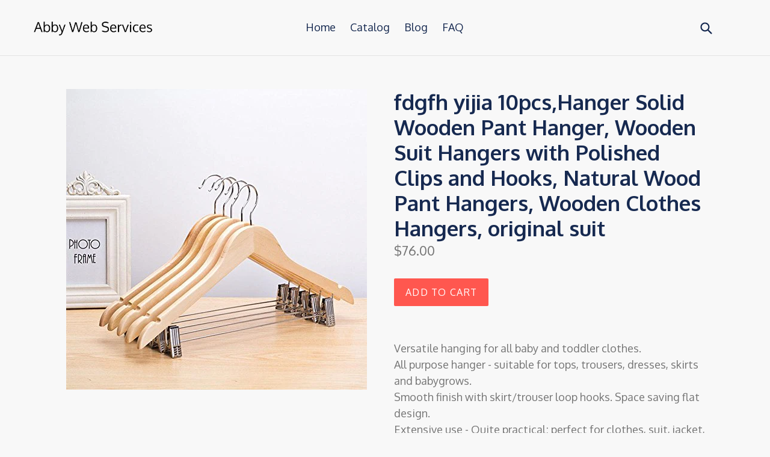

--- FILE ---
content_type: text/html; charset=utf-8
request_url: https://abbywebservices.com/products/coat-hanger-fdgfh-yijia-10pcs-hanger-solid-wooden-pant-hanger-wooden-sui-b07dxq47t4
body_size: 14339
content:
<!doctype html>
<!--[if IE 9]> <html class="ie9 no-js" lang="en"> <![endif]-->
<!--[if (gt IE 9)|!(IE)]><!--> <html class="no-js" lang="en"> <!--<![endif]-->
<head>
  <meta charset="utf-8">
  <meta http-equiv="X-UA-Compatible" content="IE=edge,chrome=1">
  <meta name="viewport" content="width=device-width,initial-scale=1">
  <meta name="theme-color" content="#ff574f">
  <link rel="canonical" href="https://abbywebservices.com/products/coat-hanger-fdgfh-yijia-10pcs-hanger-solid-wooden-pant-hanger-wooden-sui-b07dxq47t4">
  
  <meta name="p:domain_verify" content="cd51372870848010aed9e0cd096aca4a"/>

  

  
  <title>
    fdgfh yijia 10pcs,Hanger Solid Wooden Pant Hanger, Wooden Suit Hangers
    
    
    
      &ndash; Abby Web Services
    
  </title>

  
    <meta name="description" content="Versatile hanging for all baby and toddler clothes. All purpose hanger - suitable for tops, trousers, dresses, skirts and babygrows. Smooth finish with skirt/trouser loop hooks. Space saving flat design. Extensive use - Quite practical; perfect for clothes, suit, jacket, scarves, shawls, belts, bra, tie, etc. Part of a">
  

  <!-- /snippets/social-meta-tags.liquid -->




<meta property="og:site_name" content="Abby Web Services">
<meta property="og:url" content="https://abbywebservices.com/products/coat-hanger-fdgfh-yijia-10pcs-hanger-solid-wooden-pant-hanger-wooden-sui-b07dxq47t4">
<meta property="og:title" content="fdgfh yijia 10pcs,Hanger Solid Wooden Pant Hanger, Wooden Suit Hangers with Polished Clips and Hooks, Natural Wood Pant Hangers, Wooden Clothes Hangers, original suit">
<meta property="og:type" content="product">
<meta property="og:description" content="Versatile hanging for all baby and toddler clothes. All purpose hanger - suitable for tops, trousers, dresses, skirts and babygrows. Smooth finish with skirt/trouser loop hooks. Space saving flat design. Extensive use - Quite practical; perfect for clothes, suit, jacket, scarves, shawls, belts, bra, tie, etc. Part of a">

  <meta property="og:price:amount" content="76.00">
  <meta property="og:price:currency" content="USD">

<meta property="og:image" content="http://abbywebservices.com/cdn/shop/products/51F03Aou38L._SL1500_1200x1200.jpg?v=1573751445">
<meta property="og:image:secure_url" content="https://abbywebservices.com/cdn/shop/products/51F03Aou38L._SL1500_1200x1200.jpg?v=1573751445">


<meta name="twitter:card" content="summary_large_image">
<meta name="twitter:title" content="fdgfh yijia 10pcs,Hanger Solid Wooden Pant Hanger, Wooden Suit Hangers with Polished Clips and Hooks, Natural Wood Pant Hangers, Wooden Clothes Hangers, original suit">
<meta name="twitter:description" content="Versatile hanging for all baby and toddler clothes. All purpose hanger - suitable for tops, trousers, dresses, skirts and babygrows. Smooth finish with skirt/trouser loop hooks. Space saving flat design. Extensive use - Quite practical; perfect for clothes, suit, jacket, scarves, shawls, belts, bra, tie, etc. Part of a">


  <link href="//abbywebservices.com/cdn/shop/t/2/assets/theme.scss.css?v=17667415077606660581656107962" rel="stylesheet" type="text/css" media="all" />
  

  <link href="//fonts.googleapis.com/css?family=Oxygen:400,700" rel="stylesheet" type="text/css" media="all" />


  



  <script>
    var theme = {
      strings: {
        addToCart: "Add to cart",
        soldOut: "Sold out",
        unavailable: "Unavailable",
        showMore: "Show More",
        showLess: "Show Less",
        addressError: "Error looking up that address",
        addressNoResults: "No results for that address",
        addressQueryLimit: "You have exceeded the Google API usage limit. Consider upgrading to a \u003ca href=\"https:\/\/developers.google.com\/maps\/premium\/usage-limits\"\u003ePremium Plan\u003c\/a\u003e.",
        authError: "There was a problem authenticating your Google Maps account."
      },
      moneyFormat: "${{amount}}"
    }

    document.documentElement.className = document.documentElement.className.replace('no-js', 'js');
  </script>

  <!--[if (lte IE 9) ]><script src="//abbywebservices.com/cdn/shop/t/2/assets/match-media.min.js?v=22265819453975888031552574464" type="text/javascript"></script><![endif]-->

  

  <!--[if (gt IE 9)|!(IE)]><!--><script src="//abbywebservices.com/cdn/shop/t/2/assets/lazysizes.js?v=68441465964607740661552574464" async="async"></script><!--<![endif]-->
  <!--[if lte IE 9]><script src="//abbywebservices.com/cdn/shop/t/2/assets/lazysizes.min.js?v=231"></script><![endif]-->

  <!--[if (gt IE 9)|!(IE)]><!--><script src="//abbywebservices.com/cdn/shop/t/2/assets/vendor.js?v=136118274122071307521552574465" defer="defer"></script><!--<![endif]-->
  <!--[if lte IE 9]><script src="//abbywebservices.com/cdn/shop/t/2/assets/vendor.js?v=136118274122071307521552574465"></script><![endif]-->

  <!--[if (gt IE 9)|!(IE)]><!--><script src="//abbywebservices.com/cdn/shop/t/2/assets/theme.js?v=175072609754299674291552574465" defer="defer"></script><!--<![endif]-->
  <!--[if lte IE 9]><script src="//abbywebservices.com/cdn/shop/t/2/assets/theme.js?v=175072609754299674291552574465"></script><![endif]-->

  <script>window.performance && window.performance.mark && window.performance.mark('shopify.content_for_header.start');</script><meta id="shopify-digital-wallet" name="shopify-digital-wallet" content="/8583872608/digital_wallets/dialog">
<link rel="alternate" type="application/json+oembed" href="https://abbywebservices.com/products/coat-hanger-fdgfh-yijia-10pcs-hanger-solid-wooden-pant-hanger-wooden-sui-b07dxq47t4.oembed">
<script async="async" src="/checkouts/internal/preloads.js?locale=en-US"></script>
<script id="shopify-features" type="application/json">{"accessToken":"979f5f564e35cd6b2db996370f46c8b4","betas":["rich-media-storefront-analytics"],"domain":"abbywebservices.com","predictiveSearch":true,"shopId":8583872608,"locale":"en"}</script>
<script>var Shopify = Shopify || {};
Shopify.shop = "abbywebservices.myshopify.com";
Shopify.locale = "en";
Shopify.currency = {"active":"USD","rate":"1.0"};
Shopify.country = "US";
Shopify.theme = {"name":"debut-customized-08mar2019-0611am","id":45127106656,"schema_name":"Debut","schema_version":"2.2.1","theme_store_id":null,"role":"main"};
Shopify.theme.handle = "null";
Shopify.theme.style = {"id":null,"handle":null};
Shopify.cdnHost = "abbywebservices.com/cdn";
Shopify.routes = Shopify.routes || {};
Shopify.routes.root = "/";</script>
<script type="module">!function(o){(o.Shopify=o.Shopify||{}).modules=!0}(window);</script>
<script>!function(o){function n(){var o=[];function n(){o.push(Array.prototype.slice.apply(arguments))}return n.q=o,n}var t=o.Shopify=o.Shopify||{};t.loadFeatures=n(),t.autoloadFeatures=n()}(window);</script>
<script id="shop-js-analytics" type="application/json">{"pageType":"product"}</script>
<script defer="defer" async type="module" src="//abbywebservices.com/cdn/shopifycloud/shop-js/modules/v2/client.init-shop-cart-sync_BT-GjEfc.en.esm.js"></script>
<script defer="defer" async type="module" src="//abbywebservices.com/cdn/shopifycloud/shop-js/modules/v2/chunk.common_D58fp_Oc.esm.js"></script>
<script defer="defer" async type="module" src="//abbywebservices.com/cdn/shopifycloud/shop-js/modules/v2/chunk.modal_xMitdFEc.esm.js"></script>
<script type="module">
  await import("//abbywebservices.com/cdn/shopifycloud/shop-js/modules/v2/client.init-shop-cart-sync_BT-GjEfc.en.esm.js");
await import("//abbywebservices.com/cdn/shopifycloud/shop-js/modules/v2/chunk.common_D58fp_Oc.esm.js");
await import("//abbywebservices.com/cdn/shopifycloud/shop-js/modules/v2/chunk.modal_xMitdFEc.esm.js");

  window.Shopify.SignInWithShop?.initShopCartSync?.({"fedCMEnabled":true,"windoidEnabled":true});

</script>
<script id="__st">var __st={"a":8583872608,"offset":-18000,"reqid":"7d2d9a3d-13f8-43b7-95f3-385e306ee983-1769264522","pageurl":"abbywebservices.com\/products\/coat-hanger-fdgfh-yijia-10pcs-hanger-solid-wooden-pant-hanger-wooden-sui-b07dxq47t4","u":"50eb1ee04d6c","p":"product","rtyp":"product","rid":4364645793888};</script>
<script>window.ShopifyPaypalV4VisibilityTracking = true;</script>
<script id="captcha-bootstrap">!function(){'use strict';const t='contact',e='account',n='new_comment',o=[[t,t],['blogs',n],['comments',n],[t,'customer']],c=[[e,'customer_login'],[e,'guest_login'],[e,'recover_customer_password'],[e,'create_customer']],r=t=>t.map((([t,e])=>`form[action*='/${t}']:not([data-nocaptcha='true']) input[name='form_type'][value='${e}']`)).join(','),a=t=>()=>t?[...document.querySelectorAll(t)].map((t=>t.form)):[];function s(){const t=[...o],e=r(t);return a(e)}const i='password',u='form_key',d=['recaptcha-v3-token','g-recaptcha-response','h-captcha-response',i],f=()=>{try{return window.sessionStorage}catch{return}},m='__shopify_v',_=t=>t.elements[u];function p(t,e,n=!1){try{const o=window.sessionStorage,c=JSON.parse(o.getItem(e)),{data:r}=function(t){const{data:e,action:n}=t;return t[m]||n?{data:e,action:n}:{data:t,action:n}}(c);for(const[e,n]of Object.entries(r))t.elements[e]&&(t.elements[e].value=n);n&&o.removeItem(e)}catch(o){console.error('form repopulation failed',{error:o})}}const l='form_type',E='cptcha';function T(t){t.dataset[E]=!0}const w=window,h=w.document,L='Shopify',v='ce_forms',y='captcha';let A=!1;((t,e)=>{const n=(g='f06e6c50-85a8-45c8-87d0-21a2b65856fe',I='https://cdn.shopify.com/shopifycloud/storefront-forms-hcaptcha/ce_storefront_forms_captcha_hcaptcha.v1.5.2.iife.js',D={infoText:'Protected by hCaptcha',privacyText:'Privacy',termsText:'Terms'},(t,e,n)=>{const o=w[L][v],c=o.bindForm;if(c)return c(t,g,e,D).then(n);var r;o.q.push([[t,g,e,D],n]),r=I,A||(h.body.append(Object.assign(h.createElement('script'),{id:'captcha-provider',async:!0,src:r})),A=!0)});var g,I,D;w[L]=w[L]||{},w[L][v]=w[L][v]||{},w[L][v].q=[],w[L][y]=w[L][y]||{},w[L][y].protect=function(t,e){n(t,void 0,e),T(t)},Object.freeze(w[L][y]),function(t,e,n,w,h,L){const[v,y,A,g]=function(t,e,n){const i=e?o:[],u=t?c:[],d=[...i,...u],f=r(d),m=r(i),_=r(d.filter((([t,e])=>n.includes(e))));return[a(f),a(m),a(_),s()]}(w,h,L),I=t=>{const e=t.target;return e instanceof HTMLFormElement?e:e&&e.form},D=t=>v().includes(t);t.addEventListener('submit',(t=>{const e=I(t);if(!e)return;const n=D(e)&&!e.dataset.hcaptchaBound&&!e.dataset.recaptchaBound,o=_(e),c=g().includes(e)&&(!o||!o.value);(n||c)&&t.preventDefault(),c&&!n&&(function(t){try{if(!f())return;!function(t){const e=f();if(!e)return;const n=_(t);if(!n)return;const o=n.value;o&&e.removeItem(o)}(t);const e=Array.from(Array(32),(()=>Math.random().toString(36)[2])).join('');!function(t,e){_(t)||t.append(Object.assign(document.createElement('input'),{type:'hidden',name:u})),t.elements[u].value=e}(t,e),function(t,e){const n=f();if(!n)return;const o=[...t.querySelectorAll(`input[type='${i}']`)].map((({name:t})=>t)),c=[...d,...o],r={};for(const[a,s]of new FormData(t).entries())c.includes(a)||(r[a]=s);n.setItem(e,JSON.stringify({[m]:1,action:t.action,data:r}))}(t,e)}catch(e){console.error('failed to persist form',e)}}(e),e.submit())}));const S=(t,e)=>{t&&!t.dataset[E]&&(n(t,e.some((e=>e===t))),T(t))};for(const o of['focusin','change'])t.addEventListener(o,(t=>{const e=I(t);D(e)&&S(e,y())}));const B=e.get('form_key'),M=e.get(l),P=B&&M;t.addEventListener('DOMContentLoaded',(()=>{const t=y();if(P)for(const e of t)e.elements[l].value===M&&p(e,B);[...new Set([...A(),...v().filter((t=>'true'===t.dataset.shopifyCaptcha))])].forEach((e=>S(e,t)))}))}(h,new URLSearchParams(w.location.search),n,t,e,['guest_login'])})(!0,!0)}();</script>
<script integrity="sha256-4kQ18oKyAcykRKYeNunJcIwy7WH5gtpwJnB7kiuLZ1E=" data-source-attribution="shopify.loadfeatures" defer="defer" src="//abbywebservices.com/cdn/shopifycloud/storefront/assets/storefront/load_feature-a0a9edcb.js" crossorigin="anonymous"></script>
<script data-source-attribution="shopify.dynamic_checkout.dynamic.init">var Shopify=Shopify||{};Shopify.PaymentButton=Shopify.PaymentButton||{isStorefrontPortableWallets:!0,init:function(){window.Shopify.PaymentButton.init=function(){};var t=document.createElement("script");t.src="https://abbywebservices.com/cdn/shopifycloud/portable-wallets/latest/portable-wallets.en.js",t.type="module",document.head.appendChild(t)}};
</script>
<script data-source-attribution="shopify.dynamic_checkout.buyer_consent">
  function portableWalletsHideBuyerConsent(e){var t=document.getElementById("shopify-buyer-consent"),n=document.getElementById("shopify-subscription-policy-button");t&&n&&(t.classList.add("hidden"),t.setAttribute("aria-hidden","true"),n.removeEventListener("click",e))}function portableWalletsShowBuyerConsent(e){var t=document.getElementById("shopify-buyer-consent"),n=document.getElementById("shopify-subscription-policy-button");t&&n&&(t.classList.remove("hidden"),t.removeAttribute("aria-hidden"),n.addEventListener("click",e))}window.Shopify?.PaymentButton&&(window.Shopify.PaymentButton.hideBuyerConsent=portableWalletsHideBuyerConsent,window.Shopify.PaymentButton.showBuyerConsent=portableWalletsShowBuyerConsent);
</script>
<script data-source-attribution="shopify.dynamic_checkout.cart.bootstrap">document.addEventListener("DOMContentLoaded",(function(){function t(){return document.querySelector("shopify-accelerated-checkout-cart, shopify-accelerated-checkout")}if(t())Shopify.PaymentButton.init();else{new MutationObserver((function(e,n){t()&&(Shopify.PaymentButton.init(),n.disconnect())})).observe(document.body,{childList:!0,subtree:!0})}}));
</script>

<script>window.performance && window.performance.mark && window.performance.mark('shopify.content_for_header.end');</script>
<link href="https://monorail-edge.shopifysvc.com" rel="dns-prefetch">
<script>(function(){if ("sendBeacon" in navigator && "performance" in window) {try {var session_token_from_headers = performance.getEntriesByType('navigation')[0].serverTiming.find(x => x.name == '_s').description;} catch {var session_token_from_headers = undefined;}var session_cookie_matches = document.cookie.match(/_shopify_s=([^;]*)/);var session_token_from_cookie = session_cookie_matches && session_cookie_matches.length === 2 ? session_cookie_matches[1] : "";var session_token = session_token_from_headers || session_token_from_cookie || "";function handle_abandonment_event(e) {var entries = performance.getEntries().filter(function(entry) {return /monorail-edge.shopifysvc.com/.test(entry.name);});if (!window.abandonment_tracked && entries.length === 0) {window.abandonment_tracked = true;var currentMs = Date.now();var navigation_start = performance.timing.navigationStart;var payload = {shop_id: 8583872608,url: window.location.href,navigation_start,duration: currentMs - navigation_start,session_token,page_type: "product"};window.navigator.sendBeacon("https://monorail-edge.shopifysvc.com/v1/produce", JSON.stringify({schema_id: "online_store_buyer_site_abandonment/1.1",payload: payload,metadata: {event_created_at_ms: currentMs,event_sent_at_ms: currentMs}}));}}window.addEventListener('pagehide', handle_abandonment_event);}}());</script>
<script id="web-pixels-manager-setup">(function e(e,d,r,n,o){if(void 0===o&&(o={}),!Boolean(null===(a=null===(i=window.Shopify)||void 0===i?void 0:i.analytics)||void 0===a?void 0:a.replayQueue)){var i,a;window.Shopify=window.Shopify||{};var t=window.Shopify;t.analytics=t.analytics||{};var s=t.analytics;s.replayQueue=[],s.publish=function(e,d,r){return s.replayQueue.push([e,d,r]),!0};try{self.performance.mark("wpm:start")}catch(e){}var l=function(){var e={modern:/Edge?\/(1{2}[4-9]|1[2-9]\d|[2-9]\d{2}|\d{4,})\.\d+(\.\d+|)|Firefox\/(1{2}[4-9]|1[2-9]\d|[2-9]\d{2}|\d{4,})\.\d+(\.\d+|)|Chrom(ium|e)\/(9{2}|\d{3,})\.\d+(\.\d+|)|(Maci|X1{2}).+ Version\/(15\.\d+|(1[6-9]|[2-9]\d|\d{3,})\.\d+)([,.]\d+|)( \(\w+\)|)( Mobile\/\w+|) Safari\/|Chrome.+OPR\/(9{2}|\d{3,})\.\d+\.\d+|(CPU[ +]OS|iPhone[ +]OS|CPU[ +]iPhone|CPU IPhone OS|CPU iPad OS)[ +]+(15[._]\d+|(1[6-9]|[2-9]\d|\d{3,})[._]\d+)([._]\d+|)|Android:?[ /-](13[3-9]|1[4-9]\d|[2-9]\d{2}|\d{4,})(\.\d+|)(\.\d+|)|Android.+Firefox\/(13[5-9]|1[4-9]\d|[2-9]\d{2}|\d{4,})\.\d+(\.\d+|)|Android.+Chrom(ium|e)\/(13[3-9]|1[4-9]\d|[2-9]\d{2}|\d{4,})\.\d+(\.\d+|)|SamsungBrowser\/([2-9]\d|\d{3,})\.\d+/,legacy:/Edge?\/(1[6-9]|[2-9]\d|\d{3,})\.\d+(\.\d+|)|Firefox\/(5[4-9]|[6-9]\d|\d{3,})\.\d+(\.\d+|)|Chrom(ium|e)\/(5[1-9]|[6-9]\d|\d{3,})\.\d+(\.\d+|)([\d.]+$|.*Safari\/(?![\d.]+ Edge\/[\d.]+$))|(Maci|X1{2}).+ Version\/(10\.\d+|(1[1-9]|[2-9]\d|\d{3,})\.\d+)([,.]\d+|)( \(\w+\)|)( Mobile\/\w+|) Safari\/|Chrome.+OPR\/(3[89]|[4-9]\d|\d{3,})\.\d+\.\d+|(CPU[ +]OS|iPhone[ +]OS|CPU[ +]iPhone|CPU IPhone OS|CPU iPad OS)[ +]+(10[._]\d+|(1[1-9]|[2-9]\d|\d{3,})[._]\d+)([._]\d+|)|Android:?[ /-](13[3-9]|1[4-9]\d|[2-9]\d{2}|\d{4,})(\.\d+|)(\.\d+|)|Mobile Safari.+OPR\/([89]\d|\d{3,})\.\d+\.\d+|Android.+Firefox\/(13[5-9]|1[4-9]\d|[2-9]\d{2}|\d{4,})\.\d+(\.\d+|)|Android.+Chrom(ium|e)\/(13[3-9]|1[4-9]\d|[2-9]\d{2}|\d{4,})\.\d+(\.\d+|)|Android.+(UC? ?Browser|UCWEB|U3)[ /]?(15\.([5-9]|\d{2,})|(1[6-9]|[2-9]\d|\d{3,})\.\d+)\.\d+|SamsungBrowser\/(5\.\d+|([6-9]|\d{2,})\.\d+)|Android.+MQ{2}Browser\/(14(\.(9|\d{2,})|)|(1[5-9]|[2-9]\d|\d{3,})(\.\d+|))(\.\d+|)|K[Aa][Ii]OS\/(3\.\d+|([4-9]|\d{2,})\.\d+)(\.\d+|)/},d=e.modern,r=e.legacy,n=navigator.userAgent;return n.match(d)?"modern":n.match(r)?"legacy":"unknown"}(),u="modern"===l?"modern":"legacy",c=(null!=n?n:{modern:"",legacy:""})[u],f=function(e){return[e.baseUrl,"/wpm","/b",e.hashVersion,"modern"===e.buildTarget?"m":"l",".js"].join("")}({baseUrl:d,hashVersion:r,buildTarget:u}),m=function(e){var d=e.version,r=e.bundleTarget,n=e.surface,o=e.pageUrl,i=e.monorailEndpoint;return{emit:function(e){var a=e.status,t=e.errorMsg,s=(new Date).getTime(),l=JSON.stringify({metadata:{event_sent_at_ms:s},events:[{schema_id:"web_pixels_manager_load/3.1",payload:{version:d,bundle_target:r,page_url:o,status:a,surface:n,error_msg:t},metadata:{event_created_at_ms:s}}]});if(!i)return console&&console.warn&&console.warn("[Web Pixels Manager] No Monorail endpoint provided, skipping logging."),!1;try{return self.navigator.sendBeacon.bind(self.navigator)(i,l)}catch(e){}var u=new XMLHttpRequest;try{return u.open("POST",i,!0),u.setRequestHeader("Content-Type","text/plain"),u.send(l),!0}catch(e){return console&&console.warn&&console.warn("[Web Pixels Manager] Got an unhandled error while logging to Monorail."),!1}}}}({version:r,bundleTarget:l,surface:e.surface,pageUrl:self.location.href,monorailEndpoint:e.monorailEndpoint});try{o.browserTarget=l,function(e){var d=e.src,r=e.async,n=void 0===r||r,o=e.onload,i=e.onerror,a=e.sri,t=e.scriptDataAttributes,s=void 0===t?{}:t,l=document.createElement("script"),u=document.querySelector("head"),c=document.querySelector("body");if(l.async=n,l.src=d,a&&(l.integrity=a,l.crossOrigin="anonymous"),s)for(var f in s)if(Object.prototype.hasOwnProperty.call(s,f))try{l.dataset[f]=s[f]}catch(e){}if(o&&l.addEventListener("load",o),i&&l.addEventListener("error",i),u)u.appendChild(l);else{if(!c)throw new Error("Did not find a head or body element to append the script");c.appendChild(l)}}({src:f,async:!0,onload:function(){if(!function(){var e,d;return Boolean(null===(d=null===(e=window.Shopify)||void 0===e?void 0:e.analytics)||void 0===d?void 0:d.initialized)}()){var d=window.webPixelsManager.init(e)||void 0;if(d){var r=window.Shopify.analytics;r.replayQueue.forEach((function(e){var r=e[0],n=e[1],o=e[2];d.publishCustomEvent(r,n,o)})),r.replayQueue=[],r.publish=d.publishCustomEvent,r.visitor=d.visitor,r.initialized=!0}}},onerror:function(){return m.emit({status:"failed",errorMsg:"".concat(f," has failed to load")})},sri:function(e){var d=/^sha384-[A-Za-z0-9+/=]+$/;return"string"==typeof e&&d.test(e)}(c)?c:"",scriptDataAttributes:o}),m.emit({status:"loading"})}catch(e){m.emit({status:"failed",errorMsg:(null==e?void 0:e.message)||"Unknown error"})}}})({shopId: 8583872608,storefrontBaseUrl: "https://abbywebservices.com",extensionsBaseUrl: "https://extensions.shopifycdn.com/cdn/shopifycloud/web-pixels-manager",monorailEndpoint: "https://monorail-edge.shopifysvc.com/unstable/produce_batch",surface: "storefront-renderer",enabledBetaFlags: ["2dca8a86"],webPixelsConfigList: [{"id":"258834528","configuration":"{\"config\":\"{\\\"pixel_id\\\":\\\"G-GVRHHVVW78\\\",\\\"gtag_events\\\":[{\\\"type\\\":\\\"purchase\\\",\\\"action_label\\\":\\\"G-GVRHHVVW78\\\"},{\\\"type\\\":\\\"page_view\\\",\\\"action_label\\\":\\\"G-GVRHHVVW78\\\"},{\\\"type\\\":\\\"view_item\\\",\\\"action_label\\\":\\\"G-GVRHHVVW78\\\"},{\\\"type\\\":\\\"search\\\",\\\"action_label\\\":\\\"G-GVRHHVVW78\\\"},{\\\"type\\\":\\\"add_to_cart\\\",\\\"action_label\\\":\\\"G-GVRHHVVW78\\\"},{\\\"type\\\":\\\"begin_checkout\\\",\\\"action_label\\\":\\\"G-GVRHHVVW78\\\"},{\\\"type\\\":\\\"add_payment_info\\\",\\\"action_label\\\":\\\"G-GVRHHVVW78\\\"}],\\\"enable_monitoring_mode\\\":false}\"}","eventPayloadVersion":"v1","runtimeContext":"OPEN","scriptVersion":"b2a88bafab3e21179ed38636efcd8a93","type":"APP","apiClientId":1780363,"privacyPurposes":[],"dataSharingAdjustments":{"protectedCustomerApprovalScopes":["read_customer_address","read_customer_email","read_customer_name","read_customer_personal_data","read_customer_phone"]}},{"id":"shopify-app-pixel","configuration":"{}","eventPayloadVersion":"v1","runtimeContext":"STRICT","scriptVersion":"0450","apiClientId":"shopify-pixel","type":"APP","privacyPurposes":["ANALYTICS","MARKETING"]},{"id":"shopify-custom-pixel","eventPayloadVersion":"v1","runtimeContext":"LAX","scriptVersion":"0450","apiClientId":"shopify-pixel","type":"CUSTOM","privacyPurposes":["ANALYTICS","MARKETING"]}],isMerchantRequest: false,initData: {"shop":{"name":"Abby Web Services","paymentSettings":{"currencyCode":"USD"},"myshopifyDomain":"abbywebservices.myshopify.com","countryCode":"US","storefrontUrl":"https:\/\/abbywebservices.com"},"customer":null,"cart":null,"checkout":null,"productVariants":[{"price":{"amount":76.0,"currencyCode":"USD"},"product":{"title":"fdgfh yijia 10pcs,Hanger Solid Wooden Pant Hanger, Wooden Suit Hangers with Polished Clips and Hooks, Natural Wood Pant Hangers, Wooden Clothes Hangers, original suit","vendor":"AMAZON","id":"4364645793888","untranslatedTitle":"fdgfh yijia 10pcs,Hanger Solid Wooden Pant Hanger, Wooden Suit Hangers with Polished Clips and Hooks, Natural Wood Pant Hangers, Wooden Clothes Hangers, original suit","url":"\/products\/coat-hanger-fdgfh-yijia-10pcs-hanger-solid-wooden-pant-hanger-wooden-sui-b07dxq47t4","type":"Home \u0026 Kitchen"},"id":"31284763983968","image":{"src":"\/\/abbywebservices.com\/cdn\/shop\/products\/51F03Aou38L._SL1500.jpg?v=1573751445"},"sku":"B07DXQ47T4","title":"Default Title","untranslatedTitle":"Default Title"}],"purchasingCompany":null},},"https://abbywebservices.com/cdn","fcfee988w5aeb613cpc8e4bc33m6693e112",{"modern":"","legacy":""},{"shopId":"8583872608","storefrontBaseUrl":"https:\/\/abbywebservices.com","extensionBaseUrl":"https:\/\/extensions.shopifycdn.com\/cdn\/shopifycloud\/web-pixels-manager","surface":"storefront-renderer","enabledBetaFlags":"[\"2dca8a86\"]","isMerchantRequest":"false","hashVersion":"fcfee988w5aeb613cpc8e4bc33m6693e112","publish":"custom","events":"[[\"page_viewed\",{}],[\"product_viewed\",{\"productVariant\":{\"price\":{\"amount\":76.0,\"currencyCode\":\"USD\"},\"product\":{\"title\":\"fdgfh yijia 10pcs,Hanger Solid Wooden Pant Hanger, Wooden Suit Hangers with Polished Clips and Hooks, Natural Wood Pant Hangers, Wooden Clothes Hangers, original suit\",\"vendor\":\"AMAZON\",\"id\":\"4364645793888\",\"untranslatedTitle\":\"fdgfh yijia 10pcs,Hanger Solid Wooden Pant Hanger, Wooden Suit Hangers with Polished Clips and Hooks, Natural Wood Pant Hangers, Wooden Clothes Hangers, original suit\",\"url\":\"\/products\/coat-hanger-fdgfh-yijia-10pcs-hanger-solid-wooden-pant-hanger-wooden-sui-b07dxq47t4\",\"type\":\"Home \u0026 Kitchen\"},\"id\":\"31284763983968\",\"image\":{\"src\":\"\/\/abbywebservices.com\/cdn\/shop\/products\/51F03Aou38L._SL1500.jpg?v=1573751445\"},\"sku\":\"B07DXQ47T4\",\"title\":\"Default Title\",\"untranslatedTitle\":\"Default Title\"}}]]"});</script><script>
  window.ShopifyAnalytics = window.ShopifyAnalytics || {};
  window.ShopifyAnalytics.meta = window.ShopifyAnalytics.meta || {};
  window.ShopifyAnalytics.meta.currency = 'USD';
  var meta = {"product":{"id":4364645793888,"gid":"gid:\/\/shopify\/Product\/4364645793888","vendor":"AMAZON","type":"Home \u0026 Kitchen","handle":"coat-hanger-fdgfh-yijia-10pcs-hanger-solid-wooden-pant-hanger-wooden-sui-b07dxq47t4","variants":[{"id":31284763983968,"price":7600,"name":"fdgfh yijia 10pcs,Hanger Solid Wooden Pant Hanger, Wooden Suit Hangers with Polished Clips and Hooks, Natural Wood Pant Hangers, Wooden Clothes Hangers, original suit","public_title":null,"sku":"B07DXQ47T4"}],"remote":false},"page":{"pageType":"product","resourceType":"product","resourceId":4364645793888,"requestId":"7d2d9a3d-13f8-43b7-95f3-385e306ee983-1769264522"}};
  for (var attr in meta) {
    window.ShopifyAnalytics.meta[attr] = meta[attr];
  }
</script>
<script class="analytics">
  (function () {
    var customDocumentWrite = function(content) {
      var jquery = null;

      if (window.jQuery) {
        jquery = window.jQuery;
      } else if (window.Checkout && window.Checkout.$) {
        jquery = window.Checkout.$;
      }

      if (jquery) {
        jquery('body').append(content);
      }
    };

    var hasLoggedConversion = function(token) {
      if (token) {
        return document.cookie.indexOf('loggedConversion=' + token) !== -1;
      }
      return false;
    }

    var setCookieIfConversion = function(token) {
      if (token) {
        var twoMonthsFromNow = new Date(Date.now());
        twoMonthsFromNow.setMonth(twoMonthsFromNow.getMonth() + 2);

        document.cookie = 'loggedConversion=' + token + '; expires=' + twoMonthsFromNow;
      }
    }

    var trekkie = window.ShopifyAnalytics.lib = window.trekkie = window.trekkie || [];
    if (trekkie.integrations) {
      return;
    }
    trekkie.methods = [
      'identify',
      'page',
      'ready',
      'track',
      'trackForm',
      'trackLink'
    ];
    trekkie.factory = function(method) {
      return function() {
        var args = Array.prototype.slice.call(arguments);
        args.unshift(method);
        trekkie.push(args);
        return trekkie;
      };
    };
    for (var i = 0; i < trekkie.methods.length; i++) {
      var key = trekkie.methods[i];
      trekkie[key] = trekkie.factory(key);
    }
    trekkie.load = function(config) {
      trekkie.config = config || {};
      trekkie.config.initialDocumentCookie = document.cookie;
      var first = document.getElementsByTagName('script')[0];
      var script = document.createElement('script');
      script.type = 'text/javascript';
      script.onerror = function(e) {
        var scriptFallback = document.createElement('script');
        scriptFallback.type = 'text/javascript';
        scriptFallback.onerror = function(error) {
                var Monorail = {
      produce: function produce(monorailDomain, schemaId, payload) {
        var currentMs = new Date().getTime();
        var event = {
          schema_id: schemaId,
          payload: payload,
          metadata: {
            event_created_at_ms: currentMs,
            event_sent_at_ms: currentMs
          }
        };
        return Monorail.sendRequest("https://" + monorailDomain + "/v1/produce", JSON.stringify(event));
      },
      sendRequest: function sendRequest(endpointUrl, payload) {
        // Try the sendBeacon API
        if (window && window.navigator && typeof window.navigator.sendBeacon === 'function' && typeof window.Blob === 'function' && !Monorail.isIos12()) {
          var blobData = new window.Blob([payload], {
            type: 'text/plain'
          });

          if (window.navigator.sendBeacon(endpointUrl, blobData)) {
            return true;
          } // sendBeacon was not successful

        } // XHR beacon

        var xhr = new XMLHttpRequest();

        try {
          xhr.open('POST', endpointUrl);
          xhr.setRequestHeader('Content-Type', 'text/plain');
          xhr.send(payload);
        } catch (e) {
          console.log(e);
        }

        return false;
      },
      isIos12: function isIos12() {
        return window.navigator.userAgent.lastIndexOf('iPhone; CPU iPhone OS 12_') !== -1 || window.navigator.userAgent.lastIndexOf('iPad; CPU OS 12_') !== -1;
      }
    };
    Monorail.produce('monorail-edge.shopifysvc.com',
      'trekkie_storefront_load_errors/1.1',
      {shop_id: 8583872608,
      theme_id: 45127106656,
      app_name: "storefront",
      context_url: window.location.href,
      source_url: "//abbywebservices.com/cdn/s/trekkie.storefront.8d95595f799fbf7e1d32231b9a28fd43b70c67d3.min.js"});

        };
        scriptFallback.async = true;
        scriptFallback.src = '//abbywebservices.com/cdn/s/trekkie.storefront.8d95595f799fbf7e1d32231b9a28fd43b70c67d3.min.js';
        first.parentNode.insertBefore(scriptFallback, first);
      };
      script.async = true;
      script.src = '//abbywebservices.com/cdn/s/trekkie.storefront.8d95595f799fbf7e1d32231b9a28fd43b70c67d3.min.js';
      first.parentNode.insertBefore(script, first);
    };
    trekkie.load(
      {"Trekkie":{"appName":"storefront","development":false,"defaultAttributes":{"shopId":8583872608,"isMerchantRequest":null,"themeId":45127106656,"themeCityHash":"8002895034787688917","contentLanguage":"en","currency":"USD","eventMetadataId":"3b07e967-3046-4243-b9c3-75e9053f3692"},"isServerSideCookieWritingEnabled":true,"monorailRegion":"shop_domain","enabledBetaFlags":["65f19447"]},"Session Attribution":{},"S2S":{"facebookCapiEnabled":false,"source":"trekkie-storefront-renderer","apiClientId":580111}}
    );

    var loaded = false;
    trekkie.ready(function() {
      if (loaded) return;
      loaded = true;

      window.ShopifyAnalytics.lib = window.trekkie;

      var originalDocumentWrite = document.write;
      document.write = customDocumentWrite;
      try { window.ShopifyAnalytics.merchantGoogleAnalytics.call(this); } catch(error) {};
      document.write = originalDocumentWrite;

      window.ShopifyAnalytics.lib.page(null,{"pageType":"product","resourceType":"product","resourceId":4364645793888,"requestId":"7d2d9a3d-13f8-43b7-95f3-385e306ee983-1769264522","shopifyEmitted":true});

      var match = window.location.pathname.match(/checkouts\/(.+)\/(thank_you|post_purchase)/)
      var token = match? match[1]: undefined;
      if (!hasLoggedConversion(token)) {
        setCookieIfConversion(token);
        window.ShopifyAnalytics.lib.track("Viewed Product",{"currency":"USD","variantId":31284763983968,"productId":4364645793888,"productGid":"gid:\/\/shopify\/Product\/4364645793888","name":"fdgfh yijia 10pcs,Hanger Solid Wooden Pant Hanger, Wooden Suit Hangers with Polished Clips and Hooks, Natural Wood Pant Hangers, Wooden Clothes Hangers, original suit","price":"76.00","sku":"B07DXQ47T4","brand":"AMAZON","variant":null,"category":"Home \u0026 Kitchen","nonInteraction":true,"remote":false},undefined,undefined,{"shopifyEmitted":true});
      window.ShopifyAnalytics.lib.track("monorail:\/\/trekkie_storefront_viewed_product\/1.1",{"currency":"USD","variantId":31284763983968,"productId":4364645793888,"productGid":"gid:\/\/shopify\/Product\/4364645793888","name":"fdgfh yijia 10pcs,Hanger Solid Wooden Pant Hanger, Wooden Suit Hangers with Polished Clips and Hooks, Natural Wood Pant Hangers, Wooden Clothes Hangers, original suit","price":"76.00","sku":"B07DXQ47T4","brand":"AMAZON","variant":null,"category":"Home \u0026 Kitchen","nonInteraction":true,"remote":false,"referer":"https:\/\/abbywebservices.com\/products\/coat-hanger-fdgfh-yijia-10pcs-hanger-solid-wooden-pant-hanger-wooden-sui-b07dxq47t4"});
      }
    });


        var eventsListenerScript = document.createElement('script');
        eventsListenerScript.async = true;
        eventsListenerScript.src = "//abbywebservices.com/cdn/shopifycloud/storefront/assets/shop_events_listener-3da45d37.js";
        document.getElementsByTagName('head')[0].appendChild(eventsListenerScript);

})();</script>
<script
  defer
  src="https://abbywebservices.com/cdn/shopifycloud/perf-kit/shopify-perf-kit-3.0.4.min.js"
  data-application="storefront-renderer"
  data-shop-id="8583872608"
  data-render-region="gcp-us-east1"
  data-page-type="product"
  data-theme-instance-id="45127106656"
  data-theme-name="Debut"
  data-theme-version="2.2.1"
  data-monorail-region="shop_domain"
  data-resource-timing-sampling-rate="10"
  data-shs="true"
  data-shs-beacon="true"
  data-shs-export-with-fetch="true"
  data-shs-logs-sample-rate="1"
  data-shs-beacon-endpoint="https://abbywebservices.com/api/collect"
></script>
</head>

<body class="template-product">

  <a class="in-page-link visually-hidden skip-link" href="#MainContent">Skip to content</a>

  <div id="SearchDrawer" class="search-bar drawer drawer--top">
    <div class="search-bar__table">
      <div class="search-bar__table-cell search-bar__form-wrapper">
        <form class="search search-bar__form" action="/search" method="get" role="search">
          <button class="search-bar__submit search__submit btn--link" type="submit">
            <svg aria-hidden="true" focusable="false" role="presentation" class="icon icon-search" viewBox="0 0 37 40"><path d="M35.6 36l-9.8-9.8c4.1-5.4 3.6-13.2-1.3-18.1-5.4-5.4-14.2-5.4-19.7 0-5.4 5.4-5.4 14.2 0 19.7 2.6 2.6 6.1 4.1 9.8 4.1 3 0 5.9-1 8.3-2.8l9.8 9.8c.4.4.9.6 1.4.6s1-.2 1.4-.6c.9-.9.9-2.1.1-2.9zm-20.9-8.2c-2.6 0-5.1-1-7-2.9-3.9-3.9-3.9-10.1 0-14C9.6 9 12.2 8 14.7 8s5.1 1 7 2.9c3.9 3.9 3.9 10.1 0 14-1.9 1.9-4.4 2.9-7 2.9z"/></svg>
            <span class="icon__fallback-text">Submit</span>
          </button>
          <input class="search__input search-bar__input" type="search" name="q" value="" placeholder="Search" aria-label="Search">
        </form>
      </div>
      <div class="search-bar__table-cell text-right">
        <button type="button" class="btn--link search-bar__close js-drawer-close">
          <svg aria-hidden="true" focusable="false" role="presentation" class="icon icon-close" viewBox="0 0 37 40"><path d="M21.3 23l11-11c.8-.8.8-2 0-2.8-.8-.8-2-.8-2.8 0l-11 11-11-11c-.8-.8-2-.8-2.8 0-.8.8-.8 2 0 2.8l11 11-11 11c-.8.8-.8 2 0 2.8.4.4.9.6 1.4.6s1-.2 1.4-.6l11-11 11 11c.4.4.9.6 1.4.6s1-.2 1.4-.6c.8-.8.8-2 0-2.8l-11-11z"/></svg>
          <span class="icon__fallback-text">Close search</span>
        </button>
      </div>
    </div>
  </div>

  <div id="shopify-section-header" class="shopify-section">

<div data-section-id="header" data-section-type="header-section">
  <nav class="mobile-nav-wrapper medium-up--hide" role="navigation">
  <ul id="MobileNav" class="mobile-nav">
    
<li class="mobile-nav__item border-bottom">
        
          <a href="/" class="mobile-nav__link">
            Home
          </a>
        
      </li>
    
<li class="mobile-nav__item border-bottom">
        
          <a href="/collections/all" class="mobile-nav__link">
            Catalog
          </a>
        
      </li>
    
<li class="mobile-nav__item border-bottom">
        
          <a href="/blogs/news" class="mobile-nav__link">
            Blog
          </a>
        
      </li>
    
<li class="mobile-nav__item">
        
          <a href="/pages/frequently-asked-questions" class="mobile-nav__link">
            FAQ
          </a>
        
      </li>
    
  </ul>
</nav>

  

  <header class="site-header border-bottom logo--left" role="banner">
    <div class="grid grid--no-gutters grid--table">
      

      

      <div class="grid__item small--one-half medium-up--one-quarter logo-align--left">
        
        
          <div class="h2 site-header__logo" itemscope itemtype="http://schema.org/Organization">
        
          
<a href="/" itemprop="url" class="site-header__logo-image">
              
              <img class="lazyload js"
                   src="//abbywebservices.com/cdn/shop/files/Abby_Web_Services_Oxygen_300x300.png?v=1613684139"
                   data-src="//abbywebservices.com/cdn/shop/files/Abby_Web_Services_Oxygen_{width}x.png?v=1613684139"
                   data-widths="[180, 360, 540, 720, 900, 1080, 1296, 1512, 1728, 2048]"
                   data-aspectratio="3.240506329113924"
                   data-sizes="auto"
                   alt="Abby Web Services"
                   style="max-width: 200px">
              <noscript>
                
                <img src="//abbywebservices.com/cdn/shop/files/Abby_Web_Services_Oxygen_200x.png?v=1613684139"
                     srcset="//abbywebservices.com/cdn/shop/files/Abby_Web_Services_Oxygen_200x.png?v=1613684139 1x, //abbywebservices.com/cdn/shop/files/Abby_Web_Services_Oxygen_200x@2x.png?v=1613684139 2x"
                     alt="Abby Web Services"
                     itemprop="logo"
                     style="max-width: 200px;">
              </noscript>
            </a>
          
        
          </div>
        
      </div>

      
        <nav class="grid__item medium-up--one-half small--hide" id="AccessibleNav" role="navigation">
          <ul class="site-nav list--inline " id="SiteNav">
  



    
      <li>
        <a href="/" class="site-nav__link site-nav__link--main">Home</a>
      </li>
    
  



    
      <li>
        <a href="/collections/all" class="site-nav__link site-nav__link--main">Catalog</a>
      </li>
    
  



    
      <li>
        <a href="/blogs/news" class="site-nav__link site-nav__link--main">Blog</a>
      </li>
    
  



    
      <li>
        <a href="/pages/frequently-asked-questions" class="site-nav__link site-nav__link--main">FAQ</a>
      </li>
    
  
</ul>

        </nav>
      

      <div class="grid__item small--one-half medium-up--one-quarter text-right site-header__icons">
        <div class="site-header__icons-wrapper">
          
            <div class="site-header__search small--hide">
              <form action="/search" method="get" class="search-header search" role="search">
  <input class="search-header__input search__input"
    type="search"
    name="q"
    placeholder="Search"
    aria-label="Search">
  <button class="search-header__submit search__submit btn--link" type="submit">
    <svg aria-hidden="true" focusable="false" role="presentation" class="icon icon-search" viewBox="0 0 37 40"><path d="M35.6 36l-9.8-9.8c4.1-5.4 3.6-13.2-1.3-18.1-5.4-5.4-14.2-5.4-19.7 0-5.4 5.4-5.4 14.2 0 19.7 2.6 2.6 6.1 4.1 9.8 4.1 3 0 5.9-1 8.3-2.8l9.8 9.8c.4.4.9.6 1.4.6s1-.2 1.4-.6c.9-.9.9-2.1.1-2.9zm-20.9-8.2c-2.6 0-5.1-1-7-2.9-3.9-3.9-3.9-10.1 0-14C9.6 9 12.2 8 14.7 8s5.1 1 7 2.9c3.9 3.9 3.9 10.1 0 14-1.9 1.9-4.4 2.9-7 2.9z"/></svg>
    <span class="icon__fallback-text">Submit</span>
  </button>
</form>

            </div>
          

          <button type="button" class="btn--link site-header__search-toggle js-drawer-open-top medium-up--hide">
            <svg aria-hidden="true" focusable="false" role="presentation" class="icon icon-search" viewBox="0 0 37 40"><path d="M35.6 36l-9.8-9.8c4.1-5.4 3.6-13.2-1.3-18.1-5.4-5.4-14.2-5.4-19.7 0-5.4 5.4-5.4 14.2 0 19.7 2.6 2.6 6.1 4.1 9.8 4.1 3 0 5.9-1 8.3-2.8l9.8 9.8c.4.4.9.6 1.4.6s1-.2 1.4-.6c.9-.9.9-2.1.1-2.9zm-20.9-8.2c-2.6 0-5.1-1-7-2.9-3.9-3.9-3.9-10.1 0-14C9.6 9 12.2 8 14.7 8s5.1 1 7 2.9c3.9 3.9 3.9 10.1 0 14-1.9 1.9-4.4 2.9-7 2.9z"/></svg>
            <span class="icon__fallback-text">Search</span>
          </button>

          

          
          
          
            <button type="button" class="btn--link site-header__menu js-mobile-nav-toggle mobile-nav--open">
              <svg aria-hidden="true" focusable="false" role="presentation" class="icon icon-hamburger" viewBox="0 0 37 40"><path d="M33.5 25h-30c-1.1 0-2-.9-2-2s.9-2 2-2h30c1.1 0 2 .9 2 2s-.9 2-2 2zm0-11.5h-30c-1.1 0-2-.9-2-2s.9-2 2-2h30c1.1 0 2 .9 2 2s-.9 2-2 2zm0 23h-30c-1.1 0-2-.9-2-2s.9-2 2-2h30c1.1 0 2 .9 2 2s-.9 2-2 2z"/></svg>
              <svg aria-hidden="true" focusable="false" role="presentation" class="icon icon-close" viewBox="0 0 37 40"><path d="M21.3 23l11-11c.8-.8.8-2 0-2.8-.8-.8-2-.8-2.8 0l-11 11-11-11c-.8-.8-2-.8-2.8 0-.8.8-.8 2 0 2.8l11 11-11 11c-.8.8-.8 2 0 2.8.4.4.9.6 1.4.6s1-.2 1.4-.6l11-11 11 11c.4.4.9.6 1.4.6s1-.2 1.4-.6c.8-.8.8-2 0-2.8l-11-11z"/></svg>
              <span class="icon__fallback-text">expand/collapse</span>
            </button>
          
        </div>

      </div>
    </div>
  </header>

  
</div>


</div>

  <div class="page-container" id="PageContainer">

    <main class="main-content" id="MainContent" role="main">
      

<div id="shopify-section-product-template" class="shopify-section"><div class="product-template__container page-width" itemscope itemtype="http://schema.org/Product" id="ProductSection-product-template" data-section-id="product-template" data-section-type="product" data-enable-history-state="true">
  <meta itemprop="name" content="fdgfh yijia 10pcs,Hanger Solid Wooden Pant Hanger, Wooden Suit Hangers with Polished Clips and Hooks, Natural Wood Pant Hangers, Wooden Clothes Hangers, original suit">
  <meta itemprop="url" content="https://abbywebservices.com/products/coat-hanger-fdgfh-yijia-10pcs-hanger-solid-wooden-pant-hanger-wooden-sui-b07dxq47t4">
  <meta itemprop="image" content="//abbywebservices.com/cdn/shop/products/51F03Aou38L._SL1500_800x.jpg?v=1573751445">

  


  <div class="grid product-single">
    <div class="grid__item product-single__photos medium-up--one-half">
        
        
        
        
<style>
  
  
  @media screen and (min-width: 750px) { 
    #FeaturedImage-product-template-13732125999200 {
      max-width: 500px;
      max-height: 500px;
    }
    #FeaturedImageZoom-product-template-13732125999200-wrapper {
      max-width: 500px;
      max-height: 500px;
    }
   } 
  
  
    
    @media screen and (max-width: 749px) {
      #FeaturedImage-product-template-13732125999200 {
        max-width: 500px;
        max-height: 750px;
      }
      #FeaturedImageZoom-product-template-13732125999200-wrapper {
        max-width: 500px;
      }
    }
  
</style>


        <div id="FeaturedImageZoom-product-template-13732125999200-wrapper" class="product-single__photo-wrapper js">
          <div id="FeaturedImageZoom-product-template-13732125999200" style="padding-top:100.0%;" class="product-single__photo js-zoom-enabled" data-image-id="13732125999200" data-zoom="//abbywebservices.com/cdn/shop/products/51F03Aou38L._SL1500_1024x1024@2x.jpg?v=1573751445">
            <img id="FeaturedImage-product-template-13732125999200"
                 class="feature-row__image product-featured-img lazyload"
                 src="//abbywebservices.com/cdn/shop/products/51F03Aou38L._SL1500_300x300.jpg?v=1573751445"
                 data-src="//abbywebservices.com/cdn/shop/products/51F03Aou38L._SL1500_{width}x.jpg?v=1573751445"
                 data-widths="[180, 360, 540, 720, 900, 1080, 1296, 1512, 1728, 2048]"
                 data-aspectratio="1.0"
                 data-sizes="auto"
                 alt="fdgfh yijia 10pcs,Hanger Solid Wooden Pant Hanger, Wooden Suit Hangers with Polished Clips and Hooks, Natural Wood Pant Hangers, Wooden Clothes Hangers, original suit">
          </div>
        </div>
      

      <noscript>
        
        <img src="//abbywebservices.com/cdn/shop/products/51F03Aou38L._SL1500_530x@2x.jpg?v=1573751445" alt="fdgfh yijia 10pcs,Hanger Solid Wooden Pant Hanger, Wooden Suit Hangers with Polished Clips and Hooks, Natural Wood Pant Hangers, Wooden Clothes Hangers, original suit" id="FeaturedImage-product-template" class="product-featured-img" style="max-width: 530px;">
      </noscript>

      
    </div>

    <div class="grid__item medium-up--one-half">
      <div class="product-single__meta">

        <h1 itemprop="name" class="product-single__title">fdgfh yijia 10pcs,Hanger Solid Wooden Pant Hanger, Wooden Suit Hangers with Polished Clips and Hooks, Natural Wood Pant Hangers, Wooden Clothes Hangers, original suit</h1>

        

        <div itemprop="offers" itemscope itemtype="http://schema.org/Offer">
          <meta itemprop="priceCurrency" content="USD">

          <link itemprop="availability" href="http://schema.org/InStock">

          <p class="product-single__price product-single__price-product-template">
            
              <span class="visually-hidden">Regular price</span>
              <s id="ComparePrice-product-template" class="hide"></s>
              <span class="product-price__price product-price__price-product-template">
                <span id="ProductPrice-product-template"
                  itemprop="price" content="76.0">
                  $76.00
                </span>
                <span class="product-price__sale-label product-price__sale-label-product-template hide">Sale</span>
              </span>
            
          </p>

          <form action="/cart/add" method="post" enctype="multipart/form-data" class="product-form product-form-product-template" data-section="product-template">
            

            <select name="id" id="ProductSelect-product-template" data-section="product-template" class="product-form__variants no-js">
              
                
                  <option  selected="selected"  value="31284763983968">
                    Default Title
                  </option>
                
              
            </select>

            

            <div class="product-form__item product-form__item--submit">
                    




    
    


    
    

    
    






  
  

			
              
			
              <a href="/pages/amazon" target="_blank" class="btn product-single__cart-submit">ADD TO CART</a>
            </div>
          </form>

        </div>

        <div class="product-single__description rte" itemprop="description">
          <br> Versatile hanging for all baby and toddler clothes. <br> All purpose hanger - suitable for tops, trousers, dresses, skirts and babygrows. <br> Smooth finish with skirt/trouser loop hooks. Space saving flat design. <br> Extensive use - Quite practical; perfect for clothes, suit, jacket, scarves, shawls, belts, bra, tie, etc. <br> Part of a range of metal hangers in bright and cheerful colours, useful for colour coding if needed. Suitable for use with trouser and shoulder guards.<p>Hanger Name: Original Set Material: Solid wood<br><br>Hanger Size: Length 45cm Height 25cm Thickness 1.2cm<br><br>Hanger Features: Can hang suit, single piece<br><br>Hanger specifications: a single installation, a 130 only</p><p>fdgfh Amazon ASIN B07DXQ47T4 Home &amp; Kitchen Storage &amp; Organization ,
 Clothing &amp; Closet Storage ,
 Clothes Hangers ,
 Coat Hangers</p><p></p>
        </div>
         <!--spreadr reviews file--->
		  Liquid error (sections/product-template line 203): Could not find asset snippets/spreadr-reviews.liquid

        
          <!-- /snippets/social-sharing.liquid -->
<div class="social-sharing">

  
    <a target="_blank" href="//www.facebook.com/sharer.php?u=https://abbywebservices.com/products/coat-hanger-fdgfh-yijia-10pcs-hanger-solid-wooden-pant-hanger-wooden-sui-b07dxq47t4" class="btn btn--small btn--secondary btn--share share-facebook" title="Share on Facebook">
      <svg aria-hidden="true" focusable="false" role="presentation" class="icon icon-facebook" viewBox="0 0 20 20"><path fill="#444" d="M18.05.811q.439 0 .744.305t.305.744v16.637q0 .439-.305.744t-.744.305h-4.732v-7.221h2.415l.342-2.854h-2.757v-1.83q0-.659.293-1t1.073-.342h1.488V3.762q-.976-.098-2.171-.098-1.634 0-2.635.964t-1 2.72V9.47H7.951v2.854h2.415v7.221H1.413q-.439 0-.744-.305t-.305-.744V1.859q0-.439.305-.744T1.413.81H18.05z"/></svg>
      <span class="share-title" aria-hidden="true">Share</span>
      <span class="visually-hidden">Share on Facebook</span>
    </a>
  

  
    <a target="_blank" href="//twitter.com/share?text=fdgfh%20yijia%2010pcs,Hanger%20Solid%20Wooden%20Pant%20Hanger,%20Wooden%20Suit%20Hangers%20with%20Polished%20Clips%20and%20Hooks,%20Natural%20Wood%20Pant%20Hangers,%20Wooden%20Clothes%20Hangers,%20original%20suit&amp;url=https://abbywebservices.com/products/coat-hanger-fdgfh-yijia-10pcs-hanger-solid-wooden-pant-hanger-wooden-sui-b07dxq47t4" class="btn btn--small btn--secondary btn--share share-twitter" title="Tweet on Twitter">
      <svg aria-hidden="true" focusable="false" role="presentation" class="icon icon-twitter" viewBox="0 0 20 20"><path fill="#444" d="M19.551 4.208q-.815 1.202-1.956 2.038 0 .082.02.255t.02.255q0 1.589-.469 3.179t-1.426 3.036-2.272 2.567-3.158 1.793-3.963.672q-3.301 0-6.031-1.773.571.041.937.041 2.751 0 4.911-1.671-1.284-.02-2.292-.784T2.456 11.85q.346.082.754.082.55 0 1.039-.163-1.365-.285-2.262-1.365T1.09 7.918v-.041q.774.408 1.773.448-.795-.53-1.263-1.396t-.469-1.864q0-1.019.509-1.997 1.487 1.854 3.596 2.924T9.81 7.184q-.143-.509-.143-.897 0-1.63 1.161-2.781t2.832-1.151q.815 0 1.569.326t1.284.917q1.345-.265 2.506-.958-.428 1.386-1.732 2.18 1.243-.163 2.262-.611z"/></svg>
      <span class="share-title" aria-hidden="true">Tweet</span>
      <span class="visually-hidden">Tweet on Twitter</span>
    </a>
  

  
    <a target="_blank" href="//pinterest.com/pin/create/button/?url=https://abbywebservices.com/products/coat-hanger-fdgfh-yijia-10pcs-hanger-solid-wooden-pant-hanger-wooden-sui-b07dxq47t4&amp;media=//abbywebservices.com/cdn/shop/products/51F03Aou38L._SL1500_1024x1024.jpg?v=1573751445&amp;description=fdgfh%20yijia%2010pcs,Hanger%20Solid%20Wooden%20Pant%20Hanger,%20Wooden%20Suit%20Hangers%20with%20Polished%20Clips%20and%20Hooks,%20Natural%20Wood%20Pant%20Hangers,%20Wooden%20Clothes%20Hangers,%20original%20suit" class="btn btn--small btn--secondary btn--share share-pinterest" title="Pin on Pinterest">
      <svg aria-hidden="true" focusable="false" role="presentation" class="icon icon-pinterest" viewBox="0 0 20 20"><path fill="#444" d="M9.958.811q1.903 0 3.635.744t2.988 2 2 2.988.744 3.635q0 2.537-1.256 4.696t-3.415 3.415-4.696 1.256q-1.39 0-2.659-.366.707-1.147.951-2.025l.659-2.561q.244.463.903.817t1.39.354q1.464 0 2.622-.842t1.793-2.305.634-3.293q0-2.171-1.671-3.769t-4.257-1.598q-1.586 0-2.903.537T5.298 5.897 4.066 7.775t-.427 2.037q0 1.268.476 2.22t1.427 1.342q.171.073.293.012t.171-.232q.171-.61.195-.756.098-.268-.122-.512-.634-.707-.634-1.83 0-1.854 1.281-3.183t3.354-1.329q1.83 0 2.854 1t1.025 2.61q0 1.342-.366 2.476t-1.049 1.817-1.561.683q-.732 0-1.195-.537t-.293-1.269q.098-.342.256-.878t.268-.915.207-.817.098-.732q0-.61-.317-1t-.927-.39q-.756 0-1.269.695t-.512 1.744q0 .39.061.756t.134.537l.073.171q-1 4.342-1.22 5.098-.195.927-.146 2.171-2.513-1.122-4.062-3.44T.59 10.177q0-3.879 2.744-6.623T9.957.81z"/></svg>
      <span class="share-title" aria-hidden="true">Pin it</span>
      <span class="visually-hidden">Pin on Pinterest</span>
    </a>
  

</div>

        
      </div>
    </div>
  </div>
</div>




  <script type="application/json" id="ProductJson-product-template">
    {"id":4364645793888,"title":"fdgfh yijia 10pcs,Hanger Solid Wooden Pant Hanger, Wooden Suit Hangers with Polished Clips and Hooks, Natural Wood Pant Hangers, Wooden Clothes Hangers, original suit","handle":"coat-hanger-fdgfh-yijia-10pcs-hanger-solid-wooden-pant-hanger-wooden-sui-b07dxq47t4","description":"\u003cbr\u003e Versatile hanging for all baby and toddler clothes. \u003cbr\u003e All purpose hanger - suitable for tops, trousers, dresses, skirts and babygrows. \u003cbr\u003e Smooth finish with skirt\/trouser loop hooks. Space saving flat design. \u003cbr\u003e Extensive use - Quite practical; perfect for clothes, suit, jacket, scarves, shawls, belts, bra, tie, etc. \u003cbr\u003e Part of a range of metal hangers in bright and cheerful colours, useful for colour coding if needed. Suitable for use with trouser and shoulder guards.\u003cp\u003eHanger Name: Original Set Material: Solid wood\u003cbr\u003e\u003cbr\u003eHanger Size: Length 45cm Height 25cm Thickness 1.2cm\u003cbr\u003e\u003cbr\u003eHanger Features: Can hang suit, single piece\u003cbr\u003e\u003cbr\u003eHanger specifications: a single installation, a 130 only\u003c\/p\u003e\u003cp\u003efdgfh Amazon ASIN B07DXQ47T4 Home \u0026amp; Kitchen Storage \u0026amp; Organization ,\n Clothing \u0026amp; Closet Storage ,\n Clothes Hangers ,\n Coat Hangers\u003c\/p\u003e\u003cp\u003e\u003c\/p\u003e","published_at":"2019-11-14T12:10:45-05:00","created_at":"2019-11-14T12:10:45-05:00","vendor":"AMAZON","type":"Home \u0026 Kitchen","tags":["fdgfh"],"price":7600,"price_min":7600,"price_max":7600,"available":true,"price_varies":false,"compare_at_price":null,"compare_at_price_min":0,"compare_at_price_max":0,"compare_at_price_varies":false,"variants":[{"id":31284763983968,"title":"Default Title","option1":"Default Title","option2":null,"option3":null,"sku":"B07DXQ47T4","requires_shipping":true,"taxable":true,"featured_image":null,"available":true,"name":"fdgfh yijia 10pcs,Hanger Solid Wooden Pant Hanger, Wooden Suit Hangers with Polished Clips and Hooks, Natural Wood Pant Hangers, Wooden Clothes Hangers, original suit","public_title":null,"options":["Default Title"],"price":7600,"weight":0,"compare_at_price":null,"inventory_management":null,"barcode":null,"requires_selling_plan":false,"selling_plan_allocations":[],"quantity_rule":{"min":1,"max":null,"increment":1}}],"images":["\/\/abbywebservices.com\/cdn\/shop\/products\/51F03Aou38L._SL1500.jpg?v=1573751445"],"featured_image":"\/\/abbywebservices.com\/cdn\/shop\/products\/51F03Aou38L._SL1500.jpg?v=1573751445","options":["Title"],"media":[{"alt":null,"id":5893159845984,"position":1,"preview_image":{"aspect_ratio":1.0,"height":500,"width":500,"src":"\/\/abbywebservices.com\/cdn\/shop\/products\/51F03Aou38L._SL1500.jpg?v=1573751445"},"aspect_ratio":1.0,"height":500,"media_type":"image","src":"\/\/abbywebservices.com\/cdn\/shop\/products\/51F03Aou38L._SL1500.jpg?v=1573751445","width":500}],"requires_selling_plan":false,"selling_plan_groups":[],"content":"\u003cbr\u003e Versatile hanging for all baby and toddler clothes. \u003cbr\u003e All purpose hanger - suitable for tops, trousers, dresses, skirts and babygrows. \u003cbr\u003e Smooth finish with skirt\/trouser loop hooks. Space saving flat design. \u003cbr\u003e Extensive use - Quite practical; perfect for clothes, suit, jacket, scarves, shawls, belts, bra, tie, etc. \u003cbr\u003e Part of a range of metal hangers in bright and cheerful colours, useful for colour coding if needed. Suitable for use with trouser and shoulder guards.\u003cp\u003eHanger Name: Original Set Material: Solid wood\u003cbr\u003e\u003cbr\u003eHanger Size: Length 45cm Height 25cm Thickness 1.2cm\u003cbr\u003e\u003cbr\u003eHanger Features: Can hang suit, single piece\u003cbr\u003e\u003cbr\u003eHanger specifications: a single installation, a 130 only\u003c\/p\u003e\u003cp\u003efdgfh Amazon ASIN B07DXQ47T4 Home \u0026amp; Kitchen Storage \u0026amp; Organization ,\n Clothing \u0026amp; Closet Storage ,\n Clothes Hangers ,\n Coat Hangers\u003c\/p\u003e\u003cp\u003e\u003c\/p\u003e"}
  </script>



</div>

<script>
  // Override default values of shop.strings for each template.
  // Alternate product templates can change values of
  // add to cart button, sold out, and unavailable states here.
  theme.productStrings = {
    addToCart: "Add to cart",
    soldOut: "Sold out",
    unavailable: "Unavailable"
  }
</script>

    </main>

    <div id="shopify-section-footer" class="shopify-section">

<footer class="site-footer" role="contentinfo">
  <div class="page-width">
    <div class="grid grid--no-gutters">
      <div class="grid__item medium-up--one-quarter">
        
          <ul class="site-footer__linklist">
            
              <li class="site-footer__linklist-item">
                <a href="/">Home</a>
              </li>
            
              <li class="site-footer__linklist-item">
                <a href="/collections/all">Catalog</a>
              </li>
            
              <li class="site-footer__linklist-item">
                <a href="/blogs/news">Blog</a>
              </li>
            
              <li class="site-footer__linklist-item">
                <a href="/pages/frequently-asked-questions">FAQ</a>
              </li>
            
          </ul>
        
      </div>

      <div class="grid__item medium-up--one-quarter">
        
          <ul class="site-footer__linklist">
            
              <li class="site-footer__linklist-item">
                <a href="/search">Search</a>
              </li>
            
              <li class="site-footer__linklist-item">
                <a href="/pages/privacy">Privacy</a>
              </li>
            
          </ul>
        
      </div>

      
        <div class="grid__item medium-up--one-half">
          <div class="site-footer__newsletter">
            <form method="post" action="/contact#contact_form" id="contact_form" accept-charset="UTF-8" class="contact-form"><input type="hidden" name="form_type" value="customer" /><input type="hidden" name="utf8" value="✓" />
              
              
                <label for="Email" class="h4">Join our mailing list</label>
                <div class="input-group">
                  <input type="hidden" name="contact[tags]" value="newsletter">
                  <input type="email"
                    name="contact[email]"
                    id="Email"
                    class="input-group__field newsletter__input"
                    value=""
                    placeholder="Email address"
                    autocorrect="off"
                    autocapitalize="off">
                  <span class="input-group__btn">
                    <button type="submit" class="btn newsletter__submit" name="commit" id="Subscribe">
                      <span class="newsletter__submit-text--large">Subscribe</span>
                    </button>
                  </span>
                </div>
              
            </form>
          </div>
        </div>
      
    </div>

    <div class="grid grid--no-gutters">
      

      <div class="grid__item text-center">
        <div class="site-footer__copyright medium-up--text-left">
          
            <small class="site-footer__copyright-content">&copy; 2026, <a href="/" title="">Abby Web Services</a></small>
            <small class="site-footer__copyright-content site-footer__copyright-content--powered-by"></small>
          
          
        </div>
      </div>
    </div>
    
  </div>
</footer>


</div>

  </div>
</body>
</html>
